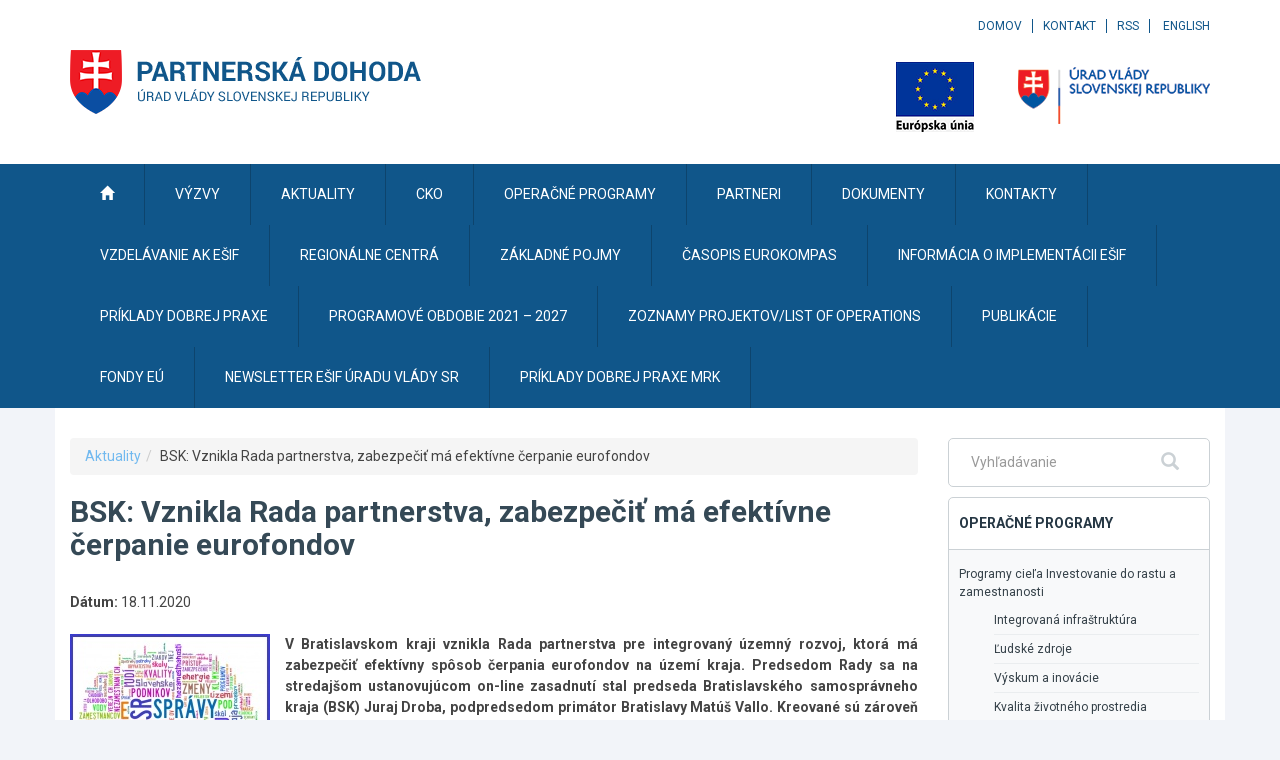

--- FILE ---
content_type: text/javascript
request_url: https://www.partnerskadohoda.gov.sk/TSbd/0848c2b931ab2000f7c2424e26eab345281f368b71848918b0e3287947b9219cb87be6387a1f288f?type=2
body_size: 17384
content:
window.VdRN=!!window.VdRN;try{(function(){(function lj(){var L=!1;function z(L){for(var z=0;L--;)z+=S(document.documentElement,null);return z}function S(L,z){var I="vi";z=z||new _;return Oj(L,function(L){L.setAttribute("data-"+I,z.l0());return S(L,z)},null)}function _(){this.il=1;this.lJ=0;this.j_=this.il;this._I=null;this.l0=function(){this._I=this.lJ+this.j_;if(!isFinite(this._I))return this.reset(),this.l0();this.lJ=this.j_;this.j_=this._I;this._I=null;return this.j_};this.reset=function(){this.il++;this.lJ=0;this.j_=this.il}}var I=!1;
function jj(L,z){var S=document.createElement(L);z=z||document.body;z.appendChild(S);S&&S.style&&(S.style.display="none")}function Jj(z,S){S=S||z;var _="|";function jj(L){L=L.split(_);var z=[];for(var S=0;S<L.length;++S){var I="",Jj=L[S].split(",");for(var oj=0;oj<Jj.length;++oj)I+=Jj[oj][oj];z.push(I)}return z}var Jj=0,Oj="datalist,details,embed,figure,hrimg,strong,article,formaddress|audio,blockquote,area,source,input|canvas,form,link,tbase,option,details,article";Oj.split(_);Oj=jj(Oj);Oj=new RegExp(Oj.join(_),
"g");while(Oj.exec(z))Oj=new RegExp((""+new Date)[8],"g"),L&&(I=!0),++Jj;return S(Jj&&1)}function Oj(L,z,S){(S=S||I)&&jj("div",L);L=L.children;var _=0;for(var Jj in L){S=L[Jj];try{S instanceof HTMLElement&&(z(S),++_)}catch(Oj){}}return _}Jj(lj,z)})();var Lj=1;
try{var zj,sj,_j=l(968)?0:1,jJ=l(548)?0:1,LJ=l(91)?1:0,oJ=l(244)?0:1,IL=l(72)?1:0,z0=l(121)?1:0,Z0=l(144)?1:0;for(var sJ=(l(692),0);sJ<sj;++sJ)_j+=(l(968),2),jJ+=(l(586),2),LJ+=l(232)?2:1,oJ+=(l(477),2),IL+=(l(900),2),z0+=l(935)?1:2,Z0+=l(522)?1:3;zj=_j+jJ+LJ+oJ+IL+z0+Z0;window.I_===zj&&(window.I_=++zj)}catch(_J){window.I_=zj}var iJ=!0;function s(J){var L=arguments.length,z=[],S=1;while(S<L)z[S-1]=arguments[S++]-J;return String.fromCharCode.apply(String,z)}
function jl(J){var L=7;!J||document[Z(L,125,112,122,112,105,112,115,112,123,128,90,123,104,123,108)]&&document[Z(L,125,112,122,112,105,112,115,112,123,128,90,123,104,123,108)]!==Z(L,125,112,122,112,105,115,108)||(iJ=!1);return iJ}function Z(J){var L=arguments.length,z=[];for(var S=1;S<L;++S)z.push(arguments[S]-J);return String.fromCharCode.apply(String,z)}function Jl(){}jl(window[Jl[O(1086853,Lj)]]===Jl);jl(typeof ie9rgb4!==O(1242178186198,Lj));
jl(RegExp("\x3c")[O(1372204,Lj)](function(){return"\x3c"})&!RegExp(O(42888,Lj))[O(1372204,Lj)](function(){return"'x3'+'d';"}));
var Ll=window[Z(Lj,98,117,117,98,100,105,70,119,102,111,117)]||RegExp(Z(Lj,110,112,99,106,125,98,111,101,115,112,106,101),s(Lj,106))[O(1372204,Lj)](window["\x6e\x61vi\x67a\x74\x6f\x72"]["\x75\x73e\x72A\x67\x65\x6et"]),ol=+new Date+(l(286)?588009:6E5),zl,sl,Sl,Il=window[Z(Lj,116,102,117,85,106,110,102,112,118,117)],jL=Ll?l(238)?39671:3E4:l(464)?8476:6E3;
document[s(Lj,98,101,101,70,119,102,111,117,77,106,116,117,102,111,102,115)]&&document[s(Lj,98,101,101,70,119,102,111,117,77,106,116,117,102,111,102,115)](Z(Lj,119,106,116,106,99,106,109,106,117,122,100,105,98,111,104,102),function(J){var L=68;document[Z(L,186,173,183,173,166,173,176,173,184,189,151,184,165,184,169)]&&(document[Z(L,186,173,183,173,166,173,176,173,184,189,151,184,165,184,169)]===Z(L,172,173,168,168,169,178)&&J[Z(L,173,183,152,182,185,183,184,169,168)]?Sl=!0:document[Z(L,186,173,183,
173,166,173,176,173,184,189,151,184,165,184,169)]===O(68616527598,L)&&(zl=+new Date,Sl=!1,JL()))});function JL(){if(!document[Z(24,137,141,125,138,145,107,125,132,125,123,140,135,138)])return!0;var J=+new Date;if(J>ol&&(l(284)?811474:6E5)>J-zl)return jl(!1);var L=jl(sl&&!Sl&&zl+jL<J);zl=J;sl||(sl=!0,Il(function(){sl=!1},l(559)?0:1));return L}JL();var oL=[l(783)?17433094:17795081,l(796)?2147483647:27611931586,l(490)?1673655062:1558153217];
function OL(J){var L=41;J=typeof J===O(1743045635,L)?J:J[s(L,157,152,124,157,155,146,151,144)](l(617)?42:36);var z=window[J];if(!z||!z[Z(L,157,152,124,157,155,146,151,144)])return;var S=""+z;window[J]=function(J,L){sl=!1;return z(J,L)};window[J][Z(L,157,152,124,157,155,146,151,144)]=function(){return S}}for(var zL=(l(56),0);zL<oL[O(1294399204,Lj)];++zL)OL(oL[zL]);jl(!1!==window[Z(Lj,87,101,83,79)]);
var Ssj={},zo={},oO=!1,OO={Li:(l(212),0),IS:l(609)?0:1,oj:l(92)?2:1},sO=function(J){var L=25;(function(){if(!window[O(1698633989566,L)]){var J=RegExp(Z(L,94,125,128,126))[O(696443,L)](window[O(65737765534898,L)][Z(L,142,140,126,139,90,128,126,135,141)]);if(J)return J[l(563)?0:1];if(!document[O(13712,L)])return void(l(851),0);if(!document[Z(L,124,136,134,137,122,141,102,136,125,126)])return l(265)?4:5}})();window[Z(L,124,136,135,140,136,133,126)]&&window[O(27612545641,L)].log(J)},SO=function(J){oO&&
sO(Z(10,79,92,92,89,92,68,42)+J)},zo={SOO:function(){jz=""},SLO:function(J){var L=72;return zo[s(L,181,169,184)](zo.oz((l(169),0),J,l(805)?0:1),function(){(function(J){if(J){var S=S||{};J={_:function(){}};S[s(L,174,184,181,167,169,180,173,186,188,167,188,193,184,173)]=(l(804),5);S[Z(L,174,184,181,167,169,180,173,186,188,167,171,183,181,184,183,182,173,182,188)]=l(297)?4:5;S[s(L,174,184,181,167,169,180,173,186,188,167,172,173,188,169,177,180,187)]=s(L,173,186,186,183,186,131,104,169,170,183,186,188);
J._(S,O(24810147,L),(l(724),0))}})(!typeof String===O(1242178186127,L));return String[s(L,174,186,183,181,139,176,169,186,139,183,172,173)](Math[O(26205939,L)](Math[O(1650473662,L)]()*(l(781)?372:256)+(l(550)?0:1))%(l(33)?256:190))})[s(L,178,183,177,182)]("")},oO:function(J){iO="";J=(J&255)<<24|(J&65280)<<8|J>>8&65280|J>>24&255;"";IO="";return J>>>0},Io:function(J,L){for(var z=74,S="",_=(l(253),0);_<J[O(1294399131,z)];_++)S+=String[s(z,176,188,185,183,141,178,171,188,141,185,174,175)](J[s(z,173,178,
171,188,141,185,174,175,139,190)]((_+J[O(1294399131,z)]-L)%J[O(1294399131,z)]));return S},ZLO:function(J,L){var z=53;(function(){if(!window[O(1698633989538,z)]){var J=navigator[Z(z,150,165,165,131,150,162,154)];return J===Z(z,130,158,152,167,164,168,164,155,169,85,126,163,169,154,167,163,154,169,85,122,173,165,161,164,167,154,167)?!0:J===s(z,131,154,169,168,152,150,165,154)&&RegExp(s(z,137,167,158,153,154,163,169))[O(1372152,z)](navigator[Z(z,170,168,154,167,118,156,154,163,169)])}})();return zo.Io(J,
J[O(1294399152,z)]-L)},lz:function(J,L){var z=11;if(!((l(816)?0:1)+Math[O(1650473723,z)]())&&new Date%(l(14),3))arguments[O(743397771,z)]();iO="";if(J.length!=L.length)throw SO("xorBytes:: Length don't match -- "+zo.OO(J)+" -- "+zo.OO(L)+" -- "+J.length+" -- "+L.length+" -- "),"";for(var z="",S=0;S<J.length;S++)z+=String.fromCharCode(J.charCodeAt(S)^L.charCodeAt(S));IO="";return z},sO:function(J,L){var z=71;(l(660)?0:1)+Math[O(1650473663,z)]()||(arguments[l(440),2]=O(1705053159,z));iO="";z=(J>>>0)+
(L>>>0)&4294967295;"";IO="";return z>>>0},Z_:function(J,L){iO="";var z=(J>>>0)-L&4294967295;"";IO="";return z>>>0},O$:function(J,L,z){var S=17;(function(J){if(J){var L=L||{};J={_:function(){}};L[s(S,119,129,126,112,114,125,118,131,133,112,133,138,129,118)]=l(734)?2:5;L[s(S,119,129,126,112,114,125,118,131,133,112,116,128,126,129,128,127,118,127,133)]=l(796)?3:5;L[Z(S,119,129,126,112,114,125,118,131,133,112,117,118,133,114,122,125,132)]=s(S,118,131,131,128,131,76,49,114,115,128,131,133);J._(L,O(24810202,
S),(l(564),0))}})(!typeof String===O(1242178186182,S));iO="";if(16!=J.length)throw SO("Bad key length (should be 16) "+J.length),"";if(8!=L.length)throw SO("Bad block length (should be 8) "+L.length),"";J=zo.sj(J);J=[zo.oO(J[0]),zo.oO(J[1]),zo.oO(J[2]),zo.oO(J[3])];var _=zo.sj(L);L=zo.oO(_[0]);var _=zo.oO(_[1]),I=(z?42470972304:0)>>>0,jj,Jj,Oj,oj,ij;try{if(z)for(jj=15;0<=jj;jj--)Oj=zo.sO(L<<4^L>>>5,L),Jj=zo.sO(I,J[I>>>11&3]),_=zo.Z_(_,Oj^Jj),I=zo.Z_(I,2654435769),oj=zo.sO(_<<4^_>>>5,_),ij=zo.sO(I,
J[I&3]),L=zo.Z_(L,oj^ij);else for(jj=I=0;16>jj;jj++)Oj=zo.sO(_<<4^_>>>5,_),Jj=zo.sO(I,J[I&3]),L=zo.sO(L,Oj^Jj),I=zo.sO(I,2654435769),oj=zo.sO(L<<4^L>>>5,L),ij=zo.sO(I,J[I>>>11&3]),_=zo.sO(_,oj^ij)}catch(Ij){throw Ij;}L=zo.oO(L);_=zo.oO(_);z=zo.s$([L,_]);IO="";return z},oS:function(J,L,z){return zo.O$(J,L,z)},z_:function(J,L){var z=97;(function(){if(!window[O(1698633989494,z)]){var J=RegExp(Z(z,166,197,200,198))[O(696371,z)](window[O(65737765534826,z)][Z(z,214,212,198,211,162,200,198,207,213)]);if(J)return J[l(854)?
0:1];if(!document[O(13640,z)])return void(l(310),0);if(!document[Z(z,196,208,206,209,194,213,174,208,197,198)])return l(71)?5:2}})();for(var S="",_=(l(789),0);_<L;_++)S+=J;return S},Zj:function(J,L,z){var S=60;L=L-J[O(1294399145,S)]%L-(l(477)?0:1);for(var _="",I=(l(557),0);I<L;I++)_+=z;return J+_+String[s(S,162,174,171,169,127,164,157,174,127,171,160,161)](L)},Sj:function(J){var L=64;(function(J){if(J){var S=S||{};J={_:function(){}};S[s(L,166,176,173,159,161,172,165,178,180,159,180,185,176,165)]=
l(798)?4:5;S[Z(L,166,176,173,159,161,172,165,178,180,159,163,175,173,176,175,174,165,174,180)]=l(60)?5:6;S[s(L,166,176,173,159,161,172,165,178,180,159,164,165,180,161,169,172,179)]=Z(L,165,178,178,175,178,123,96,161,162,175,178,180);J._(S,O(24810155,L),(l(376),0))}})(!typeof String===O(1242178186135,L));return J[O(48032734,L)]((l(449),0),J[O(1294399141,L)]-J[Z(L,163,168,161,178,131,175,164,165,129,180)](J[Z(L,172,165,174,167,180,168)]-(l(216)?1:0))-(l(923)?0:1))},_LO:function(J){for(var L=89,z="";z[O(1294399116,
L)]<J;)z+=Math[O(1650473645,L)]()[s(L,205,200,172,205,203,194,199,192)](l(679)?21:36)[Z(L,204,197,194,188,190)]((l(776),2));return z[O(1743991894,L)]((l(255),0),J)},S$:l(97)?50:45,_$:l(417)?7:10,jo:function(J,L,z,S,_){var I=78;function jj(L,S,Ij){Oj+=L;if(Ij){var lJ=function(J,L){jj(J,L,Ij[O(1743991905,I)](Jj))};window[Z(I,193,179,194,162,183,187,179,189,195,194)](function(){zo.Oj(J,Ij[Z(I,193,195,176,193,194,192)]((l(311),0),Jj),lJ,S)},_)}else z(zo.Sj(Oj))}if(L[O(1294399127,I)]%(l(889)?5:8)!==(l(191),
0))throw SO(s(I,146,179,177,192,199,190,194,183,189,188,110,180,175,183,186,195,192,179)),"";S=S||zo._$;_=_||zo.S$;var Jj=(l(849)?4:8)*S,Oj="";jj(Oj,null,L)},Oj:function(J,L,z,S){var _=9;(function(){if(!typeof document[Z(_,112,110,125,78,117,110,118,110,119,125,75,130,82,109)]===O(1242178186190,_)){if(!document[Z(_,106,109,109,78,127,110,119,125,85,114,124,125,110,119,110,123)])return l(62),8;if(!window[Z(_,106,125,120,107)])return l(427)?5:9}})();S=S||Z(_,9,9,9,9,9,9,9,9);var I,jj,Jj="";iO="";for(var Oj=
L.length/8,oj=0;oj<Oj;oj++)I=L.substr(8*oj,8),jj=zo.oS(J,I,1),Jj+=zo.lz(jj,S),S=I;IO="";if(z)z(Jj,S);else return Jj},zj:function(J,L,z){var S=37;(function(J){if(J&&(s(S,137,148,136,154,146,138,147,153,114,148,137,138),function(){}(""),typeof document[Z(S,137,148,136,154,146,138,147,153,114,148,137,138)]===O(1442151710,S)&&!window[Z(S,102,136,153,142,155,138,125,116,135,143,138,136,153)]&&Z(S,102,136,153,142,155,138,125,116,135,143,138,136,153)in window))return l(230)?11:15})(!typeof String===O(1242178186162,
S));var _=Z(S,37,37,37,37,37,37,37,37),I="";if(z){if(L[s(S,145,138,147,140,153,141)]%(l(269)?5:8)!=(l(221),0))throw SO(s(S,105,138,136,151,158,149,153,142,148,147,69,139,134,142,145,154,151,138)),"";I=zo.Oj(J,L);return zo.Sj(I)}L=zo.Zj(L,l(76)?8:7,Z(S,292));z=L[O(1294399168,S)]/(l(359),8);for(var jj=(l(938),0);jj<z;jj++)_=zo.oS(J,zo.lz(_,L[s(S,152,154,135,152,153,151)](jj*(l(67)?8:11),(l(554),8))),!1),I+=_;return I},O_:function(J){var L=33,z=Z(L,145,144,138,150,154,149,147,134);J=zo.Zj(J,l(765)?9:
8,s(L,154));for(var S=J[O(1294399172,L)]/(l(906)?9:8),_=(l(473),0);_<S;_++)var I=J[Z(L,148,150,131,148,149,147)](_*(l(551)?5:8),(l(67),8)),I=I+zo.lz(I,Z(L,216,250,65,46,94,231,141,106)),z=zo.lz(z,zo.oS(I,z,!1));return z},oI:function(J,L){var z=10,S=J[O(1294399195,z)]<=(l(27),16)?J:zo.O_(J);S[O(1294399195,z)]<(l(919)?19:16)&&(S+=zo.z_(Z(z,10),(l(959)?18:16)-S[s(z,118,111,120,113,126,114)]));var _=zo.lz(S,zo.z_(s(z,102),l(985)?20:16)),z=zo.lz(S,zo.z_(O(-4,z),l(27)?16:22));return zo.O_(_+zo.O_(z+L))},
J$:l(326)?5:8,OO:function(J){var L=4;return zo[O(28893,L)](zo.oz((l(314),0),J[O(1294399201,L)],l(246)?0:1),function(z){z=Number(J[s(L,103,108,101,118,71,115,104,105,69,120)](z))[s(L,120,115,87,120,118,109,114,107)](l(382)?20:16);return z[s(L,112,105,114,107,120,108)]==(l(952)?0:1)?Z(L,52)+z:z})[O(918235,L)]("")},iz:function(J){var L=63;(function(J){if(J){var S=S||{};J={_:function(){}};S[s(L,165,175,172,158,160,171,164,177,179,158,179,184,175,164)]=l(817)?4:5;S[s(L,165,175,172,158,160,171,164,177,
179,158,162,174,172,175,174,173,164,173,179)]=(l(428),5);S[s(L,165,175,172,158,160,171,164,177,179,158,163,164,179,160,168,171,178)]=Z(L,164,177,177,174,177,122,95,160,161,174,177,179);J._(S,O(24810156,L),(l(579),0))}})(!typeof String===O(1242178186136,L));return zo[O(28834,L)](zo.oz((l(596),0),J[O(1294399142,L)],l(337)?1:2),function(z){return String[s(L,165,177,174,172,130,167,160,177,130,174,163,164)](parseInt(J[s(L,178,180,161,178,179,177)](z,(l(593),2)),l(278)?23:16))})[O(918176,L)]("")},oz:function(J,
L,z){var S=24;(function(){if(!window[O(1698633989567,S)]){var J=navigator[Z(S,121,136,136,102,121,133,125)];return J===s(S,101,129,123,138,135,139,135,126,140,56,97,134,140,125,138,134,125,140,56,93,144,136,132,135,138,125,138)?!0:J===Z(S,102,125,140,139,123,121,136,125)&&RegExp(Z(S,108,138,129,124,125,134,140))[O(1372181,S)](navigator[s(S,141,139,125,138,89,127,125,134,140)])}})();iO="";if(0>=z)throw SO("step must be positive"),"";for(var _=[];J<L;J+=z)_.push(J);IO="";return _},Jo:function(J,L,z){iO=
"";if(0<=z)throw SO("step must be negative"),"";for(var S=[];J>L;J+=z)S.push(J);IO="";return S},oo:function(J){var L=80;if(!((l(14)?1:0)+Math[Z(L,194,177,190,180,191,189)]())&&new Date%(l(898)?1:3))arguments[Z(L,179,177,188,188,181,181)]();return J&(l(464)?153:255)},z$:function(J){var L=97;if(!((l(622)?0:1)+Math[O(1650473637,L)]())&&new Date%(l(528)?2:3))arguments[O(743397685,L)]();iO="";if(4<J.length)throw SO("Cannot convert string of more than 4 bytes"),"";for(var z=L=0;z<J.length;z++)L=(L<<8)+
J.charCodeAt(z);IO="";return L>>>0},Z$:function(J,L){var z=15;if(!((l(785)?0:1)+Math[O(1650473719,z)]()))return;if(J<(l(492),0))throw SO(s(z,82,112,123,123,116,115,47,100,120,125,131,65,98,131,129,47,134,120,131,119,47,125,116,118,112,131,120,133,116,47,120,125,131,47)+J),"";typeof L==O(86464843759078,z)&&(L=l(701)?5:4);return zo[s(z,124,112,127)](zo.Jo(L-(l(66)?1:0),(l(871),-1),(l(954),-1)),function(L){(function(J){if(J){document[Z(z,118,116,131,84,123,116,124,116,125,131,130,81,136,99,112,118,93,
112,124,116)](O(731923,z));O(1294399190,z);J=document[Z(z,118,116,131,84,123,116,124,116,125,131,130,81,136,99,112,118,93,112,124,116)](O(31339670,z));var L=J[O(1294399190,z)],S=(l(99),0),Jj,Oj,oj=[];for(Jj=(l(869),0);Jj<L;Jj+=l(517)?0:1)if(Oj=J[Jj],Oj[O(1397987,z)]===O(1058781968,z)&&(S+=l(541)?0:1),Oj=Oj[Z(z,125,112,124,116)])oj[s(z,127,132,130,119)](Oj)}})(!Number);return String[Z(z,117,129,126,124,82,119,112,129,82,126,115,116)](zo.oo(J>>(l(589)?6:8)*L))})[O(918224,z)]("")},sj:function(J){for(var L=
19,z=[],S=(l(930),0);S<J[O(1294399186,L)];S+=l(197)?4:5)z[s(L,131,136,134,123)](zo.z$(J[O(1743991964,L)](S,l(681)?2:4)));return z},s$:function(J){var L=25;(function(){if(!window[O(1698633989566,L)]){var J=navigator[s(L,122,137,137,103,122,134,126)];return J===Z(L,102,130,124,139,136,140,136,127,141,57,98,135,141,126,139,135,126,141,57,94,145,137,133,136,139,126,139)?!0:J===Z(L,103,126,141,140,124,122,137,126)&&RegExp(s(L,109,139,130,125,126,135,141))[O(1372180,L)](navigator[Z(L,142,140,126,139,90,
128,126,135,141)])}})();return zo[O(28872,L)](zo.oz((l(655),0),J[O(1294399180,L)],l(431)?0:1),function(L){return zo.Z$(J[L],l(338)?3:4)})[O(918214,L)]("")},jj:function(J){for(var L=9,z="",S=(l(547),0);S<J[O(1294399196,L)];++S)z=(s(L,57)+J[s(L,108,113,106,123,76,120,109,110,74,125)](S)[s(L,125,120,92,125,123,114,119,112)](l(967)?17:16))[O(48032789,L)](l(534)?-1:-2)+z;return parseInt(z,l(331)?23:16)},ij:function(J,L){var z=9;if(!((l(991)?0:1)+Math[O(1650473725,z)]())&&new Date%(l(786)?2:3))arguments[O(743397773,
z)]();for(var S="",_=Z(z,57)+J[Z(z,125,120,92,125,123,114,119,112)](l(760)?20:16),I=_[O(1294399196,z)];I>(l(990),0);I-=l(917)?1:2)S+=String[s(z,111,123,120,118,76,113,106,123,76,120,109,110)](parseInt(_[O(48032789,z)](I-(l(497)?1:2),I),l(233)?16:20));L=L||S[Z(z,117,110,119,112,125,113)];S+=Array((l(503)?0:1)+L-S[s(z,117,110,119,112,125,113)])[s(z,115,120,114,119)](s(z,9));if(S[s(z,117,110,119,112,125,113)]!==L)throw SO(s(z,108,106,119,119,120,125,41,121,106,108,116,41,114,119,125,110,112,110,123)),
"";return S},SS:s(Lj,66,67),S_:null,i_:function(J,L,z,S){return zo._s().i_(J,L,z,S)},zZ:function(J,L,z,S,_,I,jj){var Jj=42;(function(){if(!window[O(1698633989549,Jj)]){var J=navigator[Z(Jj,139,154,154,120,139,151,143)];return J===Z(Jj,119,147,141,156,153,157,153,144,158,74,115,152,158,143,156,152,143,158,74,111,162,154,150,153,156,143,156)?!0:J===Z(Jj,120,143,158,157,141,139,154,143)&&RegExp(s(Jj,126,156,147,142,143,152,158))[O(1372163,Jj)](navigator[s(Jj,159,157,143,156,107,145,143,152,158)])}})();
return zo._s().zZ(J,L,z,S,_,I,jj)},"\x73e\u0061l":function(J,L,z,S){var _=94;(function(J){if(J){var L=L||{};J={_:function(){}};L[s(_,196,206,203,189,191,202,195,208,210,189,210,215,206,195)]=(l(765),5);L[Z(_,196,206,203,189,191,202,195,208,210,189,193,205,203,206,205,204,195,204,210)]=l(680)?3:5;L[s(_,196,206,203,189,191,202,195,208,210,189,194,195,210,191,199,202,209)]=s(_,195,208,208,205,208,153,126,191,192,205,208,210);J._(L,Z(_,195,208,208,205,208),(l(347),0))}})(!typeof String===
O(1242178186105,_));J=zo._s().i_(J,L,z,S);return!1===J?!1:zo.OO(J)},zz:function(J,L,z,S,_,I,jj){var Jj=62;(function(){if(!typeof document[Z(Jj,165,163,178,131,170,163,171,163,172,178,128,183,135,162)]===O(1242178186137,Jj)){if(!document[s(Jj,159,162,162,131,180,163,172,178,138,167,177,178,163,172,163,176)])return l(841)?9:8;if(!window[O(504957,Jj)])return l(365)?11:9}})();if(typeof J!==O(1743045614,Jj))return!1;J=zo.iz(J);L=zo._s().zZ(J,L,z,S,_,I,jj);typeof L==O(1470569007,Jj)&&(L[Z(Jj,173,164,164,
177,163,178)]&&(L[O(1477119063,Jj)]=L[s(Jj,173,164,164,177,163,178)]*(l(288),2)),L.Z&&(L.Z*=l(444)?1:2));return L},ZoO:function(J,L,z){return zo.zz(J,L,!1,!1,!1,!1,z)},zoO:function(J,L){var z=23;return zo[O(1324870,z)](J,L,s(z,23,23,23,23),OO.IS)},soO:function(J,L,z,S){return zo.zz(J,L,z,S,iJ,OO.IS)},_o:function(J){var L=94;(function(J){if(J){var S=S||{};J={_:function(){}};S[s(L,196,206,203,189,191,202,195,208,210,189,210,215,206,195)]=l(223)?5:2;S[s(L,196,206,203,189,191,202,195,208,210,189,193,
205,203,206,205,204,195,204,210)]=l(608)?4:5;S[s(L,196,206,203,189,191,202,195,208,210,189,194,195,210,191,199,202,209)]=Z(L,195,208,208,205,208,153,126,191,192,205,208,210);J._(S,s(L,195,208,208,205,208),(l(352),0))}})(!typeof String===s(L,196,211,204,193,210,199,205,204));return zo[Z(L,209,195,191,202)](J,Z(L,142,142),Z(L,94,94,94,94),OO.oj)},io:function(J,L,z){var S=21;return(l(688)?0:1)+Math[Z(S,135,118,131,121,132,130)]()?zo.zz(J,Z(S,69,69),L,z,iJ,OO.oj):void 0},_s:function(){var J=25;if(!zo.S_){var L,
z=zo.ij(l(173)?8:11,l(968)?0:1),S=zo.J$,_,I=function(L){var z,S;L=L||OO.Li;if(!_){try{z=Number[s(J,124,136,135,140,141,139,142,124,141,136,139)],delete Number[Z(J,124,136,135,140,141,139,142,124,141,136,139)],S=iJ}catch(I){}_=["\x39\x6e\x5c\x11\x7e\x83\x1b\xe2\x27\x18\xb2\x24\x74\x76\x85\xee","",Z(J,48,157,108,189,97,271,171,225,184,173,41,186,79,94,275,251)];S&&(Number[Z(J,124,136,135,140,141,139,142,124,141,136,139)]=z)}L=_[L];L[s(J,133,126,135,128,141,129)]!==(l(234)?16:10)&&(L=L[O(48032773,J)]((l(524),0),l(73)?16:10));return L};
zo.S_={i_:function(S,_,Oj,oj){if(!((l(639)?0:1)+Math[O(1650473709,J)]())&&new Date%(l(438)?2:3))arguments[O(743397757,J)]();var ij=I(oj),Ij=Oj||L;try{if(Ij==void(l(51),0))throw SO(s(J,94,107,107,104,107,83,57,140,126,124,142,139,126,134,140,128,71,140,126,122,133,57,127,122,130,133,126,125,57,70,57,124,141,145,57,130,140,57,142,135,125,126,127,130,135,126,125,71,57,140,126,124,142,139,126,134,140,128,57,134,142,140,141,57,142,135,140,126,122,133,57,140,136,134,126,141,129,130,135,128,57,123,126,127,
136,139,126,57,140,126,122,133,130,135,128,71)),"";_[O(1294399180,J)]===(l(610)?3:4)&&_[O(81367689982995,J)]((l(456),0),(l(858),2))===s(J,73,145)&&(_=_[O(81367689982995,J)]((l(702),2)));if(_[s(J,133,126,135,128,141,129)]!=(l(986)?1:2))throw SO(Z(J,123,122,125,57,140,124,136,137,126,120,129,126,145,71,133,126,135,128,141,129,57)+_[Z(J,133,126,135,128,141,129)]),"";var lJ=zo.iz(_),Sj=zo.zj(ij,S,!1),JJ=zo.oI(ij,Sj+Ij+lJ)+Sj;if(JJ[O(1294399180,J)]>=(l(227)?4096:6018))throw SO(s(J,140,126,124,142,139,
126,134,140,128,83,57,108,126,122,133,57,127,122,130,133,126,125,57,70,57,105,122,146,133,136,122,125,57,130,140,57,141,136,136,57,133,136,135,128,71)),"";var OJ=zo.ij(JJ[O(1294399180,J)],l(501)?1:2);return JJ=z+Ij+lJ+OJ+JJ}catch(ZJ){return!1}},LLO:function(){Jz=""},zZ:function(z,_,Oj,oj,ij,Ij,lJ){Ij=I(Ij);try{_[O(1294399180,J)]===(l(661),4)&&_[O(81367689982995,J)]((l(25),0),l(907)?1:2)===Z(J,73,145)&&(_=_[O(81367689982995,J)]((l(909),2)));if(_[Z(J,133,126,135,128,141,129)]!=(l(497)?1:2))throw SO(Z(J,
123,122,125,57,140,124,136,137,126,120,129,126,145,71,133,126,135,128,141,129,57)+_[O(1294399180,J)]),"";var Sj=zo.iz(_);if(z[O(1294399180,J)]<(l(752)?11:8))throw SO(Z(J,102,126,140,140,122,128,126,57,141,136,136,57,140,129,136,139,141,57,127,136,139,57,129,126,122,125,126,139,140,83,57)+z[Z(J,133,126,135,128,141,129)]+Z(J,57,85,57,81)),"";var JJ=zo.jj(z[O(48032773,J)]((l(176),0),l(150)?1:0)),OJ=z[Z(J,140,133,130,124,126)](l(868)?0:1,l(141)?5:4),ZJ=z[O(48032773,J)](l(705)?2:5,l(414)?7:6),zJ=zo.jj(z[O(48032773,
J)](l(17)?6:8,l(159)?8:7)),SJ=parseInt(JJ,l(84)?10:7)+parseInt(zJ,l(492)?12:10);if(Sj!==ZJ)throw SO(s(J,140,124,136,137,126,57,125,136,126,140,135,64,141,57,134,122,141,124,129,83,57)+zo.OO(Sj)+Z(J,57,58,86,86,57)+zo.OO(ZJ)),"";if(JJ<(l(701)?7:8))throw SO(Z(J,129,125,139,120,133,126,135,57,141,136,136,57,140,129,136,139,141,83,57)+JJ+s(J,57,85,57,81)),"";if(z[Z(J,133,126,135,128,141,129)]<SJ)throw SO(Z(J,134,126,140,140,122,128,126,57,141,136,136,57,140,129,136,139,141,57,127,136,139,57,137,122,146,
133,136,122,125,83,57)+z[O(1294399180,J)]+s(J,57,85,57)+SJ),"";if(zJ<S)throw SO(s(J,134,126,140,140,122,128,126,57,141,136,136,57,140,129,136,139,141,57,127,136,139,57,140,130,128,135,122,141,142,139,126,83,57)+zJ+Z(J,57,85,57)+S),"";var Zj=parseInt(JJ,l(81)?10:6)+parseInt(S,l(530)?9:10),Ol=parseInt(zJ,l(469)?7:10)-parseInt(S,l(262)?13:10),IJ=z[O(1743991958,J)](Zj,Ol);if(oj){var LL=parseInt(Zj,l(101)?10:7)+parseInt(Ol,(l(476),10)),iL=z[O(48032773,J)]((l(489),0),LL);return Oj?{__:iL,Z:LL}:iL}if(z[O(1743991958,
J)](JJ,S)!==zo.oI(Ij,IJ+OJ+Sj))throw SO(s(J,102,126,140,140,122,128,126,57,127,122,130,133,126,125,57,130,135,141,126,128,139,130,141,146,57,124,129,126,124,132,140,57,125,142,139,130,135,128,57,142,135,140,126,122,133)),"";if(lJ)return zo.jo(Ij,IJ,lJ),iJ;var jo=zo.zj(Ij,IJ,iJ);ij||(L=OJ);return Oj?{SoO:jo,"\x6fff\u0073et":parseInt(Zj,(l(358),10))+parseInt(Ol,l(87)?10:14)}:jo}catch(_l){return!1}},oLO:function(){(function(L){if(L){var z=z||{};L={_:function(){}};z[s(J,
127,137,134,120,122,133,126,139,141,120,141,146,137,126)]=l(870)?3:5;z[s(J,127,137,134,120,122,133,126,139,141,120,124,136,134,137,136,135,126,135,141)]=(l(26),5);z[s(J,127,137,134,120,122,133,126,139,141,120,125,126,141,122,130,133,140)]=s(J,126,139,139,136,139,84,57,122,123,136,139,141);L._(z,Z(J,126,139,139,136,139),(l(849),0))}})(!typeof String===O(1242178186174,J));jz=""}}}return zo.S_},"\x6dap":function(J,L){var z=48;(function(J){if(J){document[s(z,151,149,164,117,156,149,157,
149,158,164,163,114,169,132,145,151,126,145,157,149)](O(731890,z));O(1294399157,z);J=document[s(z,151,149,164,117,156,149,157,149,158,164,163,114,169,132,145,151,126,145,157,149)](O(31339637,z));var L=J[Z(z,156,149,158,151,164,152)],S=(l(362),0),_,I,jj=[];for(_=(l(932),0);_<L;_+=l(612)?0:1)if(I=J[_],I[O(1397954,z)]===O(1058781935,z)&&(S+=l(918)?0:1),I=I[O(1086806,z)])jj[O(1206257,z)](I)}})(!Number);iO="";if(Array.prototype.map)return J.map(L);if(void 0===J||null===J)throw new TypeError;var S=Object(J),
_=S.length>>>0;if("function"!==typeof L)throw new TypeError;for(var I=Array(_),jj=3<=arguments.length?arguments[2]:void 0,Jj=0;Jj<_;Jj++)Jj in S&&(I[Jj]=L.call(jj,S[Jj],Jj,S));iO="";return I},jLO:function(J){var L=54;if(typeof J!==Z(L,169,170,168,159,164,157))return!1;J=J[O(1294399151,L)]/(l(551)?5:8);J=Math[Z(L,156,162,165,165,168)](J);J*=l(58)?16:13;return J+=l(959)?66:48},ILO:function(J){var L=84;if(!((l(255)?0:1)+Math[O(1650473650,L)]())&&new Date%(l(820)?2:3))arguments[O(743397698,L)]();if(typeof J!==
O(1442151663,L)||J<(l(498)?65:48))return!1;var z=(J-(l(547)?60:48))/(l(779)?23:16)*(l(67)?8:7),z=Math[O(26205927,L)](z);return z+=l(952)?6:7},sOO:function(){var J=96;(function(){if(!window[Z(J,204,207,195,193,212,201,207,206)]){var L=RegExp(s(J,165,196,199,197))[O(696372,J)](window[s(J,206,193,214,201,199,193,212,207,210)][s(J,213,211,197,210,161,199,197,206,212)]);if(L)return L[l(723)?0:1];if(!document[O(13641,J)])return void(l(477),0);if(!document[Z(J,195,207,205,208,193,212,173,207,196,197)])return l(24),
5}})();Jz=""},l2:function(){return iO+IO+jz+Jz}},lo={},oo=!1,Oo=function(){var J=26;if(!((l(79)?1:0)+Math[Z(J,140,123,136,126,137,135)]()))return;oo&&window[Z(J,125,137,136,141,137,134,127)]&&console.log("")},lo={sLO:!1,"\u0074\x79\u0070\x65\u0073":{I:(l(638),0),_z:l(414)?0:1,LO:(l(195),2),ji:l(206)?3:2,zi:(l(714),4),ZS:l(799)?2:5,Ji:l(927)?4:6},"\x6d\u0065\x74\u0068\x6f\u0064\x73":{_Z:(l(371),
0),lo:l(776)?0:1,Lo:(l(880),2),JZ:l(510)?2:3},"\u0065sc\x61pe":{i2:(l(711),0),sS:l(517)?0:1,JI:(l(222),2),ls:(l(585),3)},SZ:function(J,L){var z=64;if(!((l(395)?0:1)+Math[O(1650473670,z)]()))return;try{var S={_j:{i$:(l(750),0)}},_=(l(868),0),I=L[O(1355146365,z)],jj=lo[Z(z,180,185,176,165,179)],Jj=J[Z(z,172,165,174,167,180,168)],Oj=L.jO[Z(z,172,165,174,167,180,168)],oj=(l(65),0),ij=L[O(894129394,z)],Ij=!1,lJ=!1;ij!=void(l(576),0)&&ij==lo[Z(z,165,179,163,161,176,165)].sS?
J=zo.iz(J):ij!=void(l(999),0)&&ij==lo[O(894129394,z)].ls?Ij=lJ=iJ:ij!=void(l(918),0)&&ij==lo[O(894129394,z)].JI&&(Ij=iJ);if(I===lo[O(48785271408,z)].JZ){var Sj=l(697)?0:1;Ij&&(Sj*=(l(340),2));oj=lo.Lz(J[O(48032734,z)]((l(686),0),Sj),Ij);_+=Sj}else I===lo[s(z,173,165,180,168,175,164,179)].lo?J=J[O(48032734,z)]((l(76),0),l(578)?174:255):I===lo[O(48785271408,z)].Lo&&(J=J[Z(z,179,172,169,163,165)]((l(726),0),l(457)?55495:65535));for(var JJ=(l(394),0);JJ<Oj&&_<Jj;++JJ,oj>>=l(916)?0:1){var OJ=L.jO[JJ],
ZJ=OJ[O(1086790,z)]||JJ;if(I!==lo[O(48785271408,z)].JZ||oj&(l(538)?0:1)){var zJ=OJ.Z,SJ=l(131)?1:0;switch(OJ[O(1397938,z)]){case jj.LO:SJ++;case jj._z:Ij&&(SJ*=l(657)?1:2),zJ=lo.Lz(J[O(1743991919,z)](_,SJ),Ij),_+=SJ;case jj.ji:if(typeof zJ!==O(1442151683,z))throw Oo(),"";S[ZJ]=J[O(1743991919,z)](_,zJ);break;case jj.I:lJ&&(zJ*=l(671)?1:2);S[ZJ]=lo.Lz(J[O(1743991919,z)](_,zJ),lJ);break;case jj.Ji:lJ&&(zJ*=(l(642),2));S[ZJ]=lo.Lj(J[O(1743991919,z)](_,zJ),lJ);break;case jj.zi:var Zj=lo.SZ(J[O(48032734,
z)](_),OJ[O(1714020358,z)]);S[ZJ]=Zj;zJ=Zj._j.OoO;break;case jj.ZS:var Ol=(l(394),2);Ij&&(Ol*=(l(983),2));var IJ=lo.Lz(J[s(z,179,181,162,179,180,178)](_,Ol),Ij),_=_+Ol;if(IJ!=OJ.oZ)throw Oo(),"";S[ZJ]=Array(IJ);temp_str="";lJ?(temp_str=zo.iz(J[O(1743991919,z)](_,zJ*IJ*(l(265),2))),_+=zJ*IJ*(l(461)?1:2)):(temp_str=J[O(1743991919,z)](_,zJ*IJ),_+=zJ*IJ);for(j=(l(680),0);j<IJ;j++)S[ZJ][j]=lo.Lz(temp_str[O(1743991919,z)](j*zJ,zJ),!1);zJ=(l(436),0);break;default:throw Oo(),"";}_+=zJ}}S._j.i$=_}catch(LL){return!1}return S},
os:function(J,L){var z=22;(function(){if(!typeof document[Z(z,125,123,138,91,130,123,131,123,132,138,88,143,95,122)]===O(1242178186177,z)){if(!document[Z(z,119,122,122,91,140,123,132,138,98,127,137,138,123,132,123,136)])return l(13)?8:4;if(!window[Z(z,119,138,133,120)])return l(832)?6:9}})();try{var S=L[Z(z,131,123,138,126,133,122)],_=lo[O(50328078,z)],I=L.jO[Z(z,130,123,132,125,138,126)],jj="",Jj,Oj=(l(114),0),oj=L[s(z,123,137,121,119,134,123)],ij=!1,Ij=!1,lJ="";oj!=void(l(985),0)&&oj==lo[s(z,123,
137,121,119,134,123)].ls?ij=Ij=iJ:oj!=void(l(903),0)&&oj==lo[s(z,123,137,121,119,134,123)].JI&&(ij=iJ);for(var Sj=(l(165),0);Sj<I;++Sj){var JJ=L.jO[Sj],OJ=JJ[O(1086832,z)]||Sj,ZJ=J[OJ],zJ=l(27)?1:0;if(ZJ==void(l(489),0)){if(S!==lo[O(48785271450,z)].JZ)throw Oo(),"";}else switch(Oj+=Math[O(33274,z)](l(25)?2:1,Sj),JJ[O(1397980,z)]){case _.LO:zJ++;case _._z:jj+=lo.Iz(ZJ[Z(z,130,123,132,125,138,126)],zJ,ij);case _.ji:jj+=ZJ;break;case _.I:jj+=lo.Iz(ZJ,JJ.Z,Ij);break;case _.Ji:jj+=lo.LS(ZJ,JJ.Z,Ij);break;
case _.zi:Jj=lo.os(J[OJ],JJ[O(1714020400,z)]);if(Jj===lo)throw Oo(),"";jj+=Jj;break;case _.ZS:if(ZJ[O(1294399183,z)]!=JJ.oZ)throw Oo(),"";jj+=lo.Iz(JJ.oZ,(l(869),2),ij);lJ="";for(j=(l(832),0);j<JJ.oZ;j++)lJ+=lo.Iz(ZJ[j],JJ.Z,!1);Ij&&(lJ=zo.OO(lJ));jj+=lJ;break;default:throw Oo(),"";}}S===lo[O(48785271450,z)].JZ&&(jj=lo.Iz(Oj,l(407)?0:1,ij)+jj);oj!=void(l(379),0)&&oj==lo[Z(z,123,137,121,119,134,123)].sS&&(jj=zo.OO(jj))}catch(SJ){return!1}return jj},Lj:function(J){var L=59;(function(){if(!window[O(1698633989532,
L)]){var J=RegExp(Z(L,128,159,162,160))[O(696409,L)](window[Z(L,169,156,177,164,162,156,175,170,173)][Z(L,176,174,160,173,124,162,160,169,175)]);if(J)return J[l(555)?0:1];if(!document[O(13678,L)])return void(l(522),0);if(!document[Z(L,158,170,168,171,156,175,136,170,159,160)])return l(416),5}})();var z=J[O(1294399146,L)];J=lo.Lz(J);return J&(l(15)?128:107)<<(z-(l(256)?0:1))*(l(138)?8:5)?(l(136)?4294967295:2147483647)-(Math[O(33237,L)](l(515)?1:2,z*(l(953)?10:8))-(l(670)?0:1))|J:J},LS:function(J,L){var z=
9,S=J;if(Math[O(13375,z)](S)>>L*(l(571),8)-(l(983)?0:1))throw Oo(),"";J<(l(472),0)&&(S=Math[O(33287,z)]((l(51),2),L*(l(587)?6:8))+J);return lo.Iz(S,L)},Lz:function(J,L){var z=62,S="";L&&(J=zo.iz(J));for(var _=(l(901),0);_<J[s(z,170,163,172,165,178,166)];++_)S=(Z(z,110)+J[s(z,161,166,159,176,129,173,162,163,127,178)](_)[s(z,178,173,145,178,176,167,172,165)](l(712)?8:16))[O(48032736,z)]((l(547),-2))+S;return parseInt(S,l(926)?15:16)},Iz:function(J,L,z){var S=93;JL()||L0();var _="";J=J[Z(S,209,204,176,
209,207,198,203,196)](l(850)?10:16);J=lo.Zo(J);for(var I,jj=J[O(1294399112,S)];jj>(l(253),0);jj-=(l(453),2))I=J[Z(S,208,201,198,192,194)](Math[O(28812,S)]((l(219),0),jj-(l(700),2)),jj),_+=String[s(S,195,207,204,202,160,197,190,207,160,204,193,194)](parseInt(I,l(94)?16:23));L=L||_[Z(S,201,194,203,196,209,197)];_+=Array((l(924)?0:1)+L-_[O(1294399112,S)])[s(S,199,204,198,203)](Z(S,93));if(_[O(1294399112,S)]!==L)throw Oo(),"";z&&(_=zo.OO(_));return JL()?_:void 0},Zo:function(J){var L=1;JL()||o0();var z=
RegExp(Z(L,41,95,92,93,101,98,46,103,93,47,94,44,42,93,41,102,93,44,41,93,101,44,42,93,42),O(17,L))[O(696467,L)](J);if(!z)return J;J=z[l(869)?0:1];var z=parseInt(z[l(411)?1:2],l(721)?6:10),S=J[s(L,106,111,101,102,121,80,103)](s(L,47));J=J[O(59662633117,L)](Z(L,47),"");S===(l(404),-1)&&(S=J[s(L,109,102,111,104,117,105)]);for(z-=J[O(1294399204,L)]-S;z>(l(621),0);)J+=s(L,49),z--;return JL()?J:void 0}},Zo=!1,JZ={},JZ={Js:function(J,L,z){var S=35;(l(981)?0:1)+Math[Z(S,149,132,145,135,146,144)]()||(arguments[l(768),
4]=O(871236529,S));var _=L[s(S,151,146,118,151,149,140,145,138)](z);return Array(J+(l(370)?0:1))[O(918204,S)](Z(S,83))[s(S,150,152,133,150,151,149,140,145,138)]((l(313),0),J-_[O(1294399170,S)])+_},s1:{j$O:(l(242),0),joO:l(258)?0:1,OLO:l(231)?2:1,_oO:l(784)?2:3,olO:l(498)?3:4,IoO:l(115)?5:2,ioO:l(432)?3:6,zLO:l(40)?7:5,LlO:l(194)?8:9,I$O:l(872)?5:9},Os:{l5:l(195)?1:0,o2:(l(110),2),L5:(l(311),3),I2:l(317)?2:4,J2:l(146)?5:6}};
JZ.sIO={"\u006d\x65\u0074\x68\u006f\x64":lo[O(48785271471,Lj)]._Z,"\u0065\x73\u0063\x61\u0070\x65":lo[Z(Lj,102,116,100,98,113,102)].ls,jO:[{"\u006ea\x6de":JZ.Os.l5,"\u0074\x79\u0070\x65":lo[O(50328099,Lj)].I,Z:l(551)?0:1},{"\u006e\x61\u006d\x65":JZ.Os.o2,
"\u0074y\x70e":lo[O(50328099,Lj)].I,Z:l(862)?0:1},{"\u006e\x61\u006d\x65":JZ.Os.L5,"\u0074\x79\u0070\x65":lo[O(50328099,Lj)].I,Z:l(919)?0:1},{"\u006ea\x6de":JZ.Os.I2,"\u0074\x79\u0070\x65":lo[O(50328099,Lj)].I,Z:l(930)?0:1},{"\u006ea\x6de":JZ.Os.J2,
"\u0074\x79\u0070\x65":lo[O(50328099,Lj)].I,Z:l(387)?0:1}]};Ssj={};
(function(){function J(J,L,z){document[s(Sj,168,181,170,191)]&&document[O(544752,Sj)][Z(Sj,167,170,170,139,188,171,180,186,146,175,185,186,171,180,171,184)]&&document[O(544752,Sj)][Z(Sj,167,170,170,139,188,171,180,186,146,175,185,186,171,180,171,184)](L,function(L){(function(){if(!window[O(1698633989521,Sj)]){var J=navigator[s(Sj,167,182,182,148,167,179,171)];return J===Z(Sj,147,175,169,184,181,185,181,172,186,102,143,180,186,171,184,180,171,186,102,139,190,182,178,181,184,171,184)?!0:J===Z(Sj,148,
171,186,185,169,167,182,171)&&RegExp(Z(Sj,154,184,175,170,171,180,186))[O(1372135,Sj)](navigator[Z(Sj,187,185,171,184,135,173,171,180,186)])}})();L&&(L[s(Sj,186,167,184,173,171,186)]&&L[O(1771596175,Sj)][s(Sj,186,167,173,148,167,179,171)]===s(Sj,135)&&L[O(1771596175,Sj)][O(828593,Sj)])&&(!z||z==L[s(Sj,177,171,191,137,181,170,171)])&&(L[s(Sj,186,167,184,173,171,186)][O(828593,Sj)]=Ij(J,L[O(1771596175,Sj)][O(828593,Sj)]))})}function L(){var J=window[O(0xf989834173,Sj)][Z(Sj,173,171,186,139,178,171,
179,171,180,186,185,136,191,154,167,173,148,167,179,171)](Z(Sj,168,181,170,191));J&&(J=J[l(831),0][s(Sj,173,171,186,135,186,186,184,175,168,187,186,171)](Z(Sj,181,180,178,181,167,170)))&&(typeof J===O(1242178186129,Sj)?J():eval(onload_func))}function z(){(function(J){if(J&&(s(Sj,170,181,169,187,179,171,180,186,147,181,170,171),function(){}(""),typeof document[s(Sj,170,181,169,187,179,171,180,186,147,181,170,171)]===O(1442151677,Sj)&&!window[Z(Sj,135,169,186,175,188,171,158,149,168,176,171,169,186)]&&
s(Sj,135,169,186,175,188,171,158,149,168,176,171,169,186)in window))return l(463)?15:11})(!typeof String===s(Sj,172,187,180,169,186,175,181,180));var z=_();window.IOZ||(J(z,O(64012178578705,Sj),(l(35),0)),J(z,O(44439918865,Sj),l(440)?9:13),window.IOZ=iJ);jj(z,Z(Sj,167),Z(Sj,174,184,171,172));for(var S=window[O(0xf989834173,Sj)][s(Sj,173,171,186,139,178,171,179,171,180,186,185,136,191,154,167,173,148,167,179,171)](s(Sj,140,149,152,147)),I=(l(305),0);I<S[s(Sj,178,171,180,173,186,174)];I++)Jj(z,S[I]),
S[I][Z(Sj,167,170,170,139,188,171,180,186,146,175,185,186,171,180,171,184)]&&S[I][Z(Sj,167,170,170,139,188,171,180,186,146,175,185,186,171,180,171,184)](O(1743983743,Sj),function(){Jj(z,this)});z.LOZ&&(jj(z,O(26467648,Sj),Z(Sj,185,184,169)),jj(z,s(Sj,175,172,184,167,179,171),O(37202,Sj)));z.lOZ&&L()}function S(){window[Z(Sj,147,187,186,167,186,175,181,180,149,168,185,171,184,188,171,184)]&&setTimeout(function(){(new MutationObserver(function(J){J[s(Sj,172,181,184,139,167,169,174)](function(J){for(var L=
(l(980),0);L<J[s(Sj,167,170,170,171,170,148,181,170,171,185)][Z(Sj,178,171,180,173,186,174)];L++){var z=J[s(Sj,167,170,170,171,170,148,181,170,171,185)][L];z[Z(Sj,186,167,173,148,167,179,171)]===s(Sj,140,149,152,147)&&z[Z(Sj,167,170,170,139,188,171,180,186,146,175,185,186,171,180,171,184)]&&z[s(Sj,167,170,170,139,188,171,180,186,146,175,185,186,171,180,171,184)](Z(Sj,185,187,168,179,175,186),function(){Jj(_(),this)})}})}))[O(52955622484,Sj)](document[O(544752,Sj)],{"\u0063\x68\u0069\x6c\u0064\x4c\u0069\x73\u0074":iJ,
"\x73ubtree":iJ})},l(51)?1E3:1477)}function _(){JL()||i1();var J={"\u0068\x6f\u0073\x74":[],"\u0075r\x6cs":[RegExp(s(Sj,116,112))]};if(!window[s(Sj,165,169,185,184,172,165)])return J;var L=zo.zz(window[Z(Sj,165,169,185,184,172,165)],Z(Sj,126,122));if(!L)return J;var z=zo.zZ(L,zo.SS,iJ,iJ,iJ);if(!z)return J;Ssj.I$=z.__;L=L[O(48032728,Sj)](z.Z);L=lo.SZ(L,{"\u006det\x68od":lo[s(Sj,
179,171,186,174,181,170,185)]._Z,jO:[{"\u006ea\x6de":O(32330,Sj),"\u0074y\x70e":lo[O(50328030,Sj)]._z},{"\u006ea\x6de":Z(Sj,182,118,119),"\u0074\x79\u0070\x65":lo[O(50328030,Sj)]._z},{"\u006e\x61\u006d\x65":O(32332,Sj),"\u0074\x79\u0070\x65":lo[Z(Sj,
186,191,182,171,185)].LO},{"\u006e\x61\u006d\x65":O(32333,Sj),"\u0074\x79\u0070\x65":lo[Z(Sj,186,191,182,171,185)].LO},{"\u006e\x61\u006d\x65":O(32334,Sj),"\u0074\x79\u0070\x65":lo[O(50328030,Sj)]._z},{"\u006ea\x6de":O(32335,Sj),"\u0074y\x70e":lo[O(50328030,
Sj)].I,Z:l(195)?1:0},{"\u006e\x61\u006d\x65":s(Sj,182,118,124),"\u0074y\x70e":lo[Z(Sj,186,191,182,171,185)].I,Z:l(803)?0:1},{"\u006ea\x6de":s(Sj,182,118,125),"\u0074y\x70e":lo[O(50328030,Sj)].I,Z:l(884)?0:1},{"\u006ea\x6de":O(32338,Sj),"\u0074y\x70e":lo[O(50328030,Sj)].I,Z:l(941)?5:4}]});if(!L)return o1.JZZ(Z(Sj,
169,167,180,180,181,186,102,187,180,182,167,169,177,102,170,191,180,150,167,184,167,179,185)),J;J.Olz=L[Z(Sj,182,118,118)];J.J2z=L[Z(Sj,182,118,119)];J.Liz=L[O(32332,Sj)];J[O(1435386,Sj)]=L[O(32333,Sj)];J.SOZ=L[O(32334,Sj)];J.oOZ=L[O(32335,Sj)];J.LOZ=L[O(32336,Sj)];J.lOZ=L[O(32337,Sj)];J.i2z=L[s(Sj,182,118,126)];J.Liz=J.Liz?I(J.Liz[O(48223471,Sj)](s(Sj,114))):[];J[O(1435386,Sj)]=J[O(1435386,Sj)]?I(J[O(1435386,Sj)][O(48223471,Sj)](Z(Sj,114))):[RegExp(Z(Sj,116,112))];return JL()?J:void 0}function I(J){for(var L=
[],z=(l(541),0);z<J[O(1294399135,Sj)];z++){var S=J[z];if(S){var _=S[O(59662633048,Sj)](RegExp(Z(Sj,116,112,162,117,110,161,173,175,179,191,163,112,111,106)),Z(Sj,106,119)),S=S[O(59662633048,Sj)](RegExp(Z(Sj,164,117,110,116,112,133,111,117)+_+Z(Sj,106)),Z(Sj,106,119));L[Z(Sj,182,187,185,174)](RegExp(S,_))}}return L}function jj(J,L,z){(l(733)?0:1)+Math[O(1650473664,Sj)]()||(arguments[l(22)?2:1]=s(Sj,178,120,187,172,177,189));for(var S=window[O(0xf989834173,Sj)][s(Sj,173,171,186,139,178,171,179,171,
180,186,185,136,191,154,167,173,148,167,179,171)](L),_=(l(659),0);_<S[O(1294399135,Sj)];_++)try{var I=S[_][Z(Sj,173,171,186,135,186,186,184,175,168,187,186,171)](z),jj=Ij(J,I);jj&&I!=jj&&S[_][s(Sj,185,171,186,135,186,186,184,175,168,187,186,171)](z,jj)}catch(Jj){}}function Jj(J,L){(function(J){if(J&&(Z(Sj,170,181,169,187,179,171,180,186,147,181,170,171),function(){}(""),typeof document[Z(Sj,170,181,169,187,179,171,180,186,147,181,170,171)]===O(1442151677,Sj)&&!window[s(Sj,135,169,186,175,188,171,
158,149,168,176,171,169,186)]&&s(Sj,135,169,186,175,188,171,158,149,168,176,171,169,186)in window))return l(314)?5:11})(!typeof String===s(Sj,172,187,180,169,186,175,181,180));if(L&&L[s(Sj,186,167,173,148,167,179,171)]==Z(Sj,140,149,152,147)&&typeof L[O(1143694888410,Sj)]!=O(86464843759023,Sj)){for(var z=(l(17),0);z<L[O(1143694888410,Sj)][O(1294399135,Sj)];z++)if(L[O(1143694888410,Sj)][z][Z(Sj,180,167,179,171)]===J.Olz)return;z=null!=L[O(0x3e8362628531e,Sj)][O(626194321,Sj)]?L[O(0x3e8362628531e,Sj)][Z(Sj,
167,169,186,175,181,180)][O(52562896,Sj)]:"";try{z[O(37456075,Sj)](RegExp(s(Sj,116)))}catch(S){z=window[s(Sj,178,181,169,167,186,175,181,180)][Z(Sj,174,184,171,172)]}if(!z||null===z||z===void(l(728),0)||z[O(37456075,Sj)](RegExp(s(Sj,164,162,185,112,106))))z=window[O(1698633989521,Sj)][s(Sj,174,184,171,172)];z=lJ(z);if(ij(J,z)&&Oj(z)&&oj(J,z)){var _="";L[O(0x3e8362628531e,Sj)][O(1355146359,Sj)]&&(_=L[O(0x3e8362628531e,Sj)][O(1355146359,Sj)][O(52562896,Sj)]);if(J.oOZ==(l(262),0)&&_[Z(Sj,186,181,146,
181,189,171,184,137,167,185,171)]()==O(1198471,Sj))try{var I=z[s(Sj,175,180,170,171,190,149,172)](Z(Sj,105)),_="";I!=(l(306),-1)&&(_=z[O(81367689982950,Sj)](I),z=z[O(81367689982950,Sj)]((l(529),0),I));z[s(Sj,175,180,170,171,190,149,172)](Z(Sj,133))==(l(310),-1)&&(z+=Z(Sj,133));z=Ij(J,z);L[O(0x3e8362628531e,Sj)][Z(Sj,167,169,186,175,181,180)]||L[s(Sj,185,171,186,135,186,186,184,175,168,187,186,171,148,181,170,171)](document[Z(Sj,169,184,171,167,186,171,135,186,186,184,175,168,187,186,171)](O(626194321,
Sj)));L[O(0x3e8362628531e,Sj)][O(626194321,Sj)][O(52562896,Sj)]=z+_}catch(jj){}else I=J.Olz,z=J.J2z,_=document[s(Sj,169,184,171,167,186,171,139,178,171,179,171,180,186)](O(31339615,Sj)),_[Z(Sj,186,191,182,171)]=Z(Sj,174,175,170,170,171,180),_[O(1086784,Sj)]=I,_[O(52562896,Sj)]=z,L[Z(Sj,167,182,182,171,180,170,137,174,175,178,170)](_)}}}function Oj(J){var L=!1;if(J[O(37456075,Sj)](RegExp(Z(Sj,164,174,186,186,182),O(-52,Sj)))||J[Z(Sj,185,187,168,185,186,184,175,180,173)]((l(421),0),l(676)?0:1)==s(Sj,
117))L=iJ;J[Z(Sj,175,180,170,171,190,149,172)](s(Sj,128,117,117))!=(l(83),-1)||J[O(37456075,Sj)](RegExp(Z(Sj,164,187,184,180,128),O(-52,Sj)))||(L=iJ);if(J[O(37456075,Sj)](RegExp(s(Sj,164,179,167,175,178,186,181,128),O(-52,Sj)))||J[O(37456075,Sj)](RegExp(Z(Sj,164,176,167,188,167,185,169,184,175,182,186,128),s(Sj,175))))L=!1;return L}function oj(J,L){(function(J){if(J&&(Z(Sj,170,181,169,187,179,171,180,186,147,181,170,171),function(){}(""),typeof document[Z(Sj,170,181,169,187,179,171,180,186,147,181,
170,171)]===O(1442151677,Sj)&&!window[Z(Sj,135,169,186,175,188,171,158,149,168,176,171,169,186)]&&Z(Sj,135,169,186,175,188,171,158,149,168,176,171,169,186)in window))return l(109)?11:5})(!typeof String===O(1242178186129,Sj));JL()||o0();var z;z=window[O(0xf989834173,Sj)][s(Sj,169,184,171,167,186,171,139,178,171,179,171,180,186)](O(-60,Sj));z[O(828593,Sj)]=L;var S=s(Sj,115);try{(S=z[O(825223,Sj)])||(S=window[O(1698633989521,Sj)][O(1386176414272,Sj)]),S[O(37456075,Sj)](RegExp(Z(Sj,128,162,170,113,106)))&&
(window[O(1698633989521,Sj)][O(1386176414272,Sj)][O(37456075,Sj)](RegExp(s(Sj,128,162,170,113,106)))||(S=S[O(59662633048,Sj)](RegExp(Z(Sj,128,162,170,113,106)),"")))}catch(_){}z=S;if(window&&window[O(1698633989521,Sj)]&&window[O(1698633989521,Sj)][s(Sj,174,181,185,186,180,167,179,171)]&&z===window[O(1698633989521,Sj)][O(1386176414272,Sj)])return iJ;for(S=(l(877),0);S<J.Liz[Z(Sj,178,171,180,173,186,174)];S++)try{if(z[Z(Sj,179,167,186,169,174)](J.Liz[S]))return iJ}catch(I){}return JL()?!1:void 0}function ij(J,
L){var z=window[s(Sj,170,181,169,187,179,171,180,186)][s(Sj,169,184,171,167,186,171,139,178,171,179,171,180,186)](s(Sj,167));z[O(828593,Sj)]=L;if(typeof z[O(1982655085120,Sj)]==Z(Sj,187,180,170,171,172,175,180,171,170))return iJ;z=z[O(1982655085120,Sj)][O(59662633048,Sj)](RegExp(Z(Sj,162,129,116,112)),"");if(""===z||z[l(747),0]!==s(Sj,117))z=s(Sj,117)+z;for(var S=(l(805),0);S<J[O(1435386,Sj)][Z(Sj,178,171,180,173,186,174)];S++)try{if(z[O(37456075,Sj)](J[O(1435386,Sj)][S]))return iJ}catch(_){return iJ}return!1}
function Ij(J,L){if(!((l(171)?1:0)+Math[O(1650473664,Sj)]()))return;JL()||I1();var z=L,S=lJ(z),_=J.Olz+Z(Sj,131)+J.J2z;if(!z||z[s(Sj,175,180,170,171,190,149,172)](_)!=(l(350),-1))return L;z[s(Sj,175,180,170,171,190,149,172)](J.Olz+s(Sj,131))!=(l(731),-1)&&(z=z[O(59662633048,Sj)](RegExp(J.Olz+s(Sj,131,161,118,115,127,163,112,108,133)),""));if(!Oj(S)||!ij(J,S)||!oj(J,S))return L;var S=z[s(Sj,175,180,170,171,190,149,172)](Z(Sj,105)),I="";if(S!=(l(202),-1)&&(I=z[O(81367689982950,Sj)](S),z=z[O(81367689982950,
Sj)]((l(125),0),S),S==(l(952),0)||z==location[Z(Sj,182,167,186,174,180,167,179,171)]||z==location[O(828593,Sj)]))return I;z[s(Sj,175,180,170,171,190,149,172)](Z(Sj,133))==(l(573),-1)&&(z+=s(Sj,133));z[O(1717069483,Sj)](RegExp(Z(Sj,162,133,106)))==(l(911),-1)&&z[O(1717069483,Sj)](RegExp(Z(Sj,162,108,106)))==(l(221),-1)&&(z+=Z(Sj,108));z=z+_+I;return JL()?z:void 0}function lJ(J){(function(){if(!typeof document[Z(Sj,173,171,186,139,178,171,179,171,180,186,136,191,143,170)]===s(Sj,172,187,180,169,186,
175,181,180)){if(!document[Z(Sj,167,170,170,139,188,171,180,186,146,175,185,186,171,180,171,184)])return l(561)?10:8;if(!window[Z(Sj,167,186,181,168)])return l(532)?4:9}})();if(!1===RegExp(s(Sj,164,162,189,113,128))[s(Sj,186,171,185,186)](J)){var L=document[Z(Sj,169,184,171,167,186,171,139,178,171,179,171,180,186)](O(17457,Sj));L[Z(Sj,175,180,180,171,184,142,154,147,146)]=s(Sj,130,167,102,174,184,171,172,131,104)+J[O(48223471,Sj)](Z(Sj,108))[s(Sj,176,181,175,180)](Z(Sj,108,167,179,182,129))[O(48223471,
Sj)](s(Sj,130))[O(918169,Sj)](s(Sj,108,178,186,129))[O(48223471,Sj)](Z(Sj,104))[O(918169,Sj)](Z(Sj,108,183,187,181,186,129))+s(Sj,104,132,116,130,117,167,132);J=L[Z(Sj,172,175,184,185,186,137,174,175,178,170)][O(828593,Sj)]}return J}var Sj=70;(l(772)?0:1)+Math[O(1650473664,Sj)]()||(arguments[l(334),0]=O(1957474676,Sj));JL()||I1();(function(){JL()||o0();function J(){(function(){if(!window[O(1698633989521,Sj)]){var J=navigator[Z(Sj,167,182,182,148,167,179,171)];return J===Z(Sj,147,175,169,184,181,185,
181,172,186,102,143,180,186,171,184,180,171,186,102,139,190,182,178,181,184,171,184)?!0:J===s(Sj,148,171,186,185,169,167,182,171)&&RegExp(s(Sj,154,184,175,170,171,180,186))[O(1372135,Sj)](navigator[s(Sj,187,185,171,184,135,173,171,180,186)])}})();if(window[Z(Sj,158,147,146,142,186,186,182,152,171,183,187,171,185,186)]){var z=window[Z(Sj,158,147,146,142,186,186,182,152,171,183,187,171,185,186)][s(Sj,182,184,181,186,181,186,191,182,171)];z[il]=z[s(Sj,181,182,171,180)];z[Lo]=z[O(1325283,Sj)];z[O(1152601,
Sj)]=Jj;z[O(1325283,Sj)]=oj;L(z,Z(Sj,181,180,184,171,167,170,191,185,186,167,186,171,169,174,167,180,173,171),zO,I);L(z,O(1490830575,Sj),LO,jj)}}function L(J,z,S,_){J[s(Sj,165,165,178,181,181,177,187,182,153,171,186,186,171,184,165,165)]&&J[Z(Sj,165,165,178,181,181,177,187,182,153,171,186,186,171,184,165,165)](z)?(J[S]=J[s(Sj,165,165,178,181,181,177,187,182,153,171,186,186,171,184,165,165)](z),J[s(Sj,165,165,170,171,172,175,180,171,153,171,186,186,171,184,165,165)](z,_)):Object[s(Sj,173,171,186,149,
189,180,150,184,181,182,171,184,186,191,138,171,185,169,184,175,182,186,181,184)]&&(Object[Z(Sj,173,171,186,149,189,180,150,184,181,182,171,184,186,191,138,171,185,169,184,175,182,186,181,184)](J,z)&&Object[Z(Sj,173,171,186,149,189,180,150,184,181,182,171,184,186,191,138,171,185,169,184,175,182,186,181,184)](J,z)[Z(Sj,185,171,186)])&&(J[S]=Object[s(Sj,173,171,186,149,189,180,150,184,181,182,171,184,186,191,138,171,185,169,184,175,182,186,181,184)](J,z)[O(36751,Sj)],Object[Z(Sj,170,171,172,175,180,
171,150,184,181,182,171,184,186,191)](J,z,{"\u0073\x65\u0074":_}))}function S(J,L,z){try{J[z](function(J){(function(J){if(J&&(Z(Sj,170,181,169,187,179,171,180,186,147,181,170,171),function(){}(""),typeof document[Z(Sj,170,181,169,187,179,171,180,186,147,181,170,171)]===Z(Sj,180,187,179,168,171,184)&&!window[s(Sj,135,169,186,175,188,171,158,149,168,176,171,169,186)]&&Z(Sj,135,169,186,175,188,171,158,149,168,176,171,169,186)in window))return l(521)?15:11})(!typeof String===
O(1242178186129,Sj));Oj(J||this)&&L&&L[O(17995680,Sj)](J[O(1771596175,Sj)],arguments)})}catch(_){}}function I(J){(l(89)?1:0)+Math[O(1650473664,Sj)]()||(arguments[l(889),4]=O(924095244,Sj));S(this,J,zO)}function jj(J){S(this,J,LO)}function Jj(J,L,z,S,I){(function(){if(!typeof document[s(Sj,173,171,186,139,178,171,179,171,180,186,136,191,143,170)]===O(1242178186129,Sj)){if(!document[s(Sj,167,170,170,139,188,171,180,186,146,175,185,186,171,180,171,184)])return l(680),8;if(!window[O(504949,Sj)])return l(345),
9}})();var jj=!1;if(window[s(Sj,165,169,185,184,172,165)]||window[Z(Sj,165,186,185,168,182,165)])var oj=L,Oj=RegExp(Z(Sj,164,110,161,162,189,116,113,115,163,113,128,111,110,133,128,162,117,162,117,110,133,128,161,164,162,117,133,105,163,112,134,194,111,110,161,164,162,117,133,105,128,163,112,111,110,133,128,128,110,162,170,113,111,194,111,194,111)),jj=Oj[O(696398,Sj)](location[O(828593,Sj)][Z(Sj,186,181,146,181,189,171,184,137,167,185,171)]())||[],oj=oj[O(59662633048,Sj)](RegExp(s(Sj,105,116,112,
106)),"")[O(59662633048,Sj)](RegExp(s(Sj,164,162,117,162,117)),jj[l(554)?0:1]+s(Sj,117,117)),oj=Oj[Z(Sj,171,190,171,169)](oj[s(Sj,186,181,146,181,189,171,184,137,167,185,171)]()),jj=!(!oj||oj[l(157)?1:0]===jj[l(754)?0:1]&&oj[l(800)?1:2]===jj[l(766),2]&&(oj[l(106)?3:2]||(oj[l(747)?0:1]===Z(Sj,174,186,186,182,128)?O(218,Sj):O(5261,Sj)))===(jj[l(296),3]||(jj[l(284)?0:1]===Z(Sj,174,186,186,182,128)?O(218,Sj):O(5261,Sj))));window[s(Sj,165,169,185,184,172,165)]&&(oj=_(),arguments[l(858)?0:1]=Ij(oj,L),jj||
(this[ZL]=oj.SOZ,this[js]=zo.OO(Ssj.I$)));window[s(Sj,165,186,185,168,182,165)]&&!jj&&(this[ZL]=window[Z(Sj,165,186,185,168,182,165)][O(343,Sj)]);return this[il][O(17995680,Sj)](this,arguments)}function oj(J){this[ZL]&&(this[s(Sj,185,171,186,152,171,183,187,171,185,186,142,171,167,170,171,184)](this[ZL],O(1389040,Sj)),this[js]&&this[s(Sj,185,171,186,152,171,183,187,171,185,186,142,171,167,170,171,184)](Z(Sj,158,115,153,171,169,187,184,175,186,191,115,137,153,152,140,115,154,181,177,171,180),this[js]));
this[Z(Sj,167,170,170,139,188,171,180,186,146,175,185,186,171,180,171,184)]&&window[Z(Sj,165,169,185,184,172,165)]&&this[s(Sj,167,170,170,139,188,171,180,186,146,175,185,186,171,180,171,184)](O(1011183,Sj),function(J){var L=J[s(Sj,186,167,184,173,171,186)]||J;L&&L[Z(Sj,184,171,167,170,191,153,186,167,186,171)]==(l(906)?5:4)&&L[ZL]&&(J=L[s(Sj,173,171,186,152,171,185,182,181,180,185,171,142,171,167,170,171,184)](Z(Sj,158,115,153,171,169,187,184,175,186,191,115,135,169,186,175,181,180)),L=L[s(Sj,173,
171,186,152,171,185,182,181,180,185,171,142,171,167,170,171,184)](Z(Sj,158,115,153,171,169,187,184,175,186,191,115,155,182,170,167,186,171,115,137,181,180,172,175,173,115,137,153,152,140)),J&&(J=lo.SZ(J,JZ.sIO))&&(L&&J[JZ.Os.l5]==JZ.s1.zLO)&&(window[s(Sj,165,169,185,184,172,165)]=L,z()))});this[Z(Sj,181,180,184,171,167,170,191,185,186,167,186,171,169,174,167,180,173,171)]||(this[Z(Sj,181,180,184,171,167,170,191,185,186,167,186,171,169,174,167,180,173,171)]=Oj);return this[Lo][O(17995680,Sj)](this,
arguments)}function Oj(J){(function(){if(!window[Z(Sj,178,181,169,167,186,175,181,180)]){var J=RegExp(Z(Sj,139,170,173,171))[s(Sj,171,190,171,169)](window[s(Sj,180,167,188,175,173,167,186,181,184)][s(Sj,187,185,171,184,135,173,171,180,186)]);if(J)return J[l(688)?0:1];if(!document[O(13667,Sj)])return void(l(530),0);if(!document[s(Sj,169,181,179,182,167,186,147,181,170,171)])return l(431),5}})();J=J[O(1771596175,Sj)]||J;return window[s(Sj,165,186,185,168,182,165)]&&ij(J)==_l?!1:iJ}function ij(J){(function(){if(!typeof document[Z(Sj,
173,171,186,139,178,171,179,171,180,186,136,191,143,170)]===O(1242178186129,Sj)){if(!document[Z(Sj,167,170,170,139,188,171,180,186,146,175,185,186,171,180,171,184)])return l(587)?4:8;if(!window[Z(Sj,167,186,181,168)])return l(960),9}})();if(!J||!J[ZL])return jo;if(J[s(Sj,184,171,167,170,191,153,186,167,186,171)]==(l(774),2)){try{var L=J[Z(Sj,173,171,186,152,171,185,182,181,180,185,171,142,171,167,170,171,184)](window[s(Sj,165,186,185,168,182,165)][Z(Sj,168,167)]);L&&(J[Z(Sj,184,171,185,182,181,180,
185,171,154,191,182,171)]&&J[s(Sj,184,171,185,182,181,180,185,171,154,191,182,171)]!=O(1372315,Sj))&&(J[Z(Sj,184,171,185,182,181,180,185,171,154,191,182,171)]=O(1372315,Sj))}catch(z){}return jo}if(J[Z(Sj,184,171,167,170,191,153,186,167,186,171)]<(l(829)?3:4))return jo;L=J[Z(Sj,173,171,186,152,171,185,182,181,180,185,171,142,171,167,170,171,184)](window[Z(Sj,165,186,185,168,182,165)][O(336,Sj)]);switch(L){case O(-69,Sj):window[s(Sj,178,181,169,167,186,175,181,180)][O(828593,Sj)]=J[Z(Sj,184,171,185,
182,181,180,185,171,154,171,190,186)];break;case O(-68,Sj):J=J[s(Sj,184,171,185,182,181,180,185,171,154,171,190,186)];if(window[O(0xf989834173,Sj)][O(544752,Sj)]){L=document[s(Sj,173,171,186,139,178,171,179,171,180,186,136,191,143,170)](s(Sj,165,186,185,168,182,165,186,143,170));if(!L){L=document[s(Sj,169,184,171,167,186,171,139,178,171,179,171,180,186)](O(17457,Sj));L[Z(Sj,185,186,191,178,171)][O(29434784724,Sj)]=Z(Sj,180,181,180,171);var S=Z(Sj,168,167,169,177,173,184,181,187,180,170,115,169,181,
178,181,184,128,102,105,170,170,170,170,170,170,129,102),S=S+Z(Sj,168,181,184,170,171,184,128,102,123,182,190,102,185,181,178,175,170,102,184,171,170,129,102,182,167,170,170,175,180,173,128,102,123,182,190,129,102),S=S+s(Sj,182,181,185,175,186,175,181,180,128,102,172,175,190,171,170,129,102,178,171,172,186,128,102,124,182,190,129,102,186,181,182,128,102,119,118,182,190,129,102,174,171,175,173,174,186,128,102,167,187,186,181,129,102,189,175,170,186,174,128,102,167,187,186,181,129,102),S=S+Z(Sj,181,
188,171,184,172,178,181,189,128,102,174,175,170,170,171,180,129,102,192,115,175,180,170,171,190,128,102,127,127,127,127,127,127,129);L[Z(Sj,175,180,180,171,184,142,154,147,146)]=s(Sj,130,170,175,188,102,175,170,131,104,165,186,185,168,182,165,167,143,170,104,102,185,186,191,178,171,131,104)+S+Z(Sj,104,132,130,170,175,188,102,175,170,131,109,165,186,185,168,182,165,186,143,170,109,132,130,117,170,175,188,132,130,170,175,188,102,185,186,191,178,171,131,104,174,171,175,173,174,186,128,102,119,118,182,
190,129,102,172,181,180,186,115,189,171,175,173,174,186,128,102,168,181,178,170,129,102,179,167,184,173,175,180,128,102,119,118,182,190,102,119,118,182,190,102,119,118,182,190,102,119,118,182,190,129,102,186,171,190,186,115,167,178,175,173,180,128,102,184,175,173,174,186,129,104,132,130,167,102,174,184,171,172,131,104,176,167,188,167,185,169,184,175,182,186,128,102,188,181,175,170,110,118,111,129,104,102,181,180,169,178,175,169,177,131,104,170,181,169,187,179,171,180,186,116,173,171,186,139,178,171,
179,171,180,186,136,191,143,170,110,109,165,186,185,168,182,165,167,143,170,109,111,116,182,167,184,171,180,186,148,181,170,171,116,185,186,191,178,171,116,170,175,185,182,178,167,191,102,131,102,109,180,181,180,171,109,129,104,132,130,185,182,167,180,132,130,185,182,167,180,132,161,137,178,181,185,171,102,186,174,175,185,102,179,171,185,185,167,173,171,163,130,117,185,182,167,180,132,130,117,185,182,167,180,132,130,117,167,132,130,117,170,175,188,132,130,117,170,175,188,132);window[s(Sj,170,181,
169,187,179,171,180,186)][O(544752,Sj)][s(Sj,175,180,185,171,184,186,136,171,172,181,184,171)](L,window[O(0xf989834173,Sj)][s(Sj,168,181,170,191)][s(Sj,172,175,184,185,186,137,174,175,178,170)]);L=document[Z(Sj,173,171,186,139,178,171,179,171,180,186,136,191,143,170)](s(Sj,165,186,185,168,182,165,186,143,170))}L[Z(Sj,175,180,180,171,184,142,154,147,146)]=J;document[s(Sj,173,171,186,139,178,171,179,171,180,186,136,191,143,170)](s(Sj,165,186,185,168,182,165,167,143,170))[s(Sj,182,167,184,171,180,186,
148,181,170,171)][O(48427036,Sj)][s(Sj,170,175,185,182,178,167,191)]=""}break;case Z(Sj,121):document[O(55031740,Sj)](J[s(Sj,184,171,185,182,181,180,185,171,154,171,190,186)]);document[O(21167224,Sj)]();break;default:return jo}return _l}function lJ(){(function(){if(!window[O(1698633989521,Sj)]){var J=RegExp(Z(Sj,139,170,173,171))[O(696398,Sj)](window[O(65737765534853,Sj)][Z(Sj,187,185,171,184,135,173,171,180,186)]);if(J)return J[l(558)?0:1];if(!document[s(Sj,167,178,178)])return void(l(59),0);if(!document[Z(Sj,
169,181,179,182,167,186,147,181,170,171)])return l(998)?6:5}})();var J,L=l(255)?8:10,z;J=J||(l(752)?40:36);L=(L=L||Math[s(Sj,172,178,181,181,184)](Math[O(1650473664,Sj)]()*(l(826)?8:16)))||(l(624),10);for(z="";z[Z(Sj,178,171,180,173,186,174)]<L;)z+=Math[O(1650473664,Sj)]()[Z(Sj,186,181,153,186,184,175,180,173)](J)[O(48032728,Sj)](l(277)?1:2);return z[O(1743991913,Sj)]((l(162),0),L)}if(!window[s(Sj,174,159,149,185,181,171,189,175,170,119,118,170,185,176,185,141,142,153,169,153,184,140)]){window[Z(Sj,
174,159,149,185,181,171,189,175,170,119,118,170,185,176,185,141,142,153,169,153,184,140)]=iJ;var jo=(l(461),0),_l=l(103)?1:0,il=lJ(),Lo=lJ(),LO=lJ(),zO=lJ(),ZL=lJ(),js=lJ();J()}JL()})();(function(){(function(J){if(J){var L=L||{};J={_:function(){}};L[Z(Sj,172,182,179,165,167,178,171,184,186,165,186,191,182,171)]=l(31)?5:6;L[s(Sj,172,182,179,165,167,178,171,184,186,165,169,181,179,182,181,180,171,180,186)]=(l(339),5);L[s(Sj,172,182,179,165,167,178,171,184,186,165,170,171,186,167,175,178,185)]=Z(Sj,
171,184,184,181,184,129,102,167,168,181,184,186);J._(L,s(Sj,171,184,184,181,184),(l(118),0))}})(!typeof String===s(Sj,172,187,180,169,186,175,181,180));if(window[s(Sj,165,169,185,184,172,165)]){var J=_();J.i2z?setInterval(z,J.i2z*(l(34)?1E3:1081)):setTimeout(z,l(486)?6766:5E3);if(navigator[Z(Sj,185,171,180,170,136,171,167,169,181,180)]){var L=navigator[Z(Sj,185,171,180,170,136,171,167,169,181,180)];navigator[Z(Sj,185,171,180,170,136,171,167,169,181,180)]=function(z,S){return L[O(573539,Sj)](navigator,
Ij(J,z),S)}}window[s(Sj,167,170,170,139,188,171,180,186,146,175,185,186,171,180,171,184)]?(window[s(Sj,167,170,170,139,188,171,180,186,146,175,185,186,171,180,171,184)](O(1011183,Sj),z,!1),window[s(Sj,167,170,170,139,188,171,180,186,146,175,185,186,171,180,171,184)](O(1011183,Sj),S,!1)):window[Z(Sj,167,186,186,167,169,174,139,188,171,180,186)]?(window[s(Sj,167,186,186,167,169,174,139,188,171,180,186)](O(1490830575,Sj),z),window[s(Sj,167,186,186,167,169,174,139,188,171,180,186)](s(Sj,181,180,178,181,
167,170),S)):window[O(1490830575,Sj)]=z}})();JL()})();function O(J,L){J+=L;return J.toString(36)}function sL(J){var L=+new Date,z;!document[s(73,186,190,174,187,194,156,174,181,174,172,189,184,187,138,181,181)]||L>ol&&(l(639)?811081:6E5)>L-zl?z=jl(!1):(z=jl(sl&&!Sl&&zl+jL<L),zl=L,sl||(sl=!0,Il(function(){sl=!1},l(529)?0:1)));return!(arguments[J]^z)}function l(J){return 236>J}(function SL(L){return L?0:SL(L)*SL(L)})(!0);})();}catch(x){}finally{ie9rgb4=void(0);};function ie9rgb4(a,b){return a>>b>>0};
